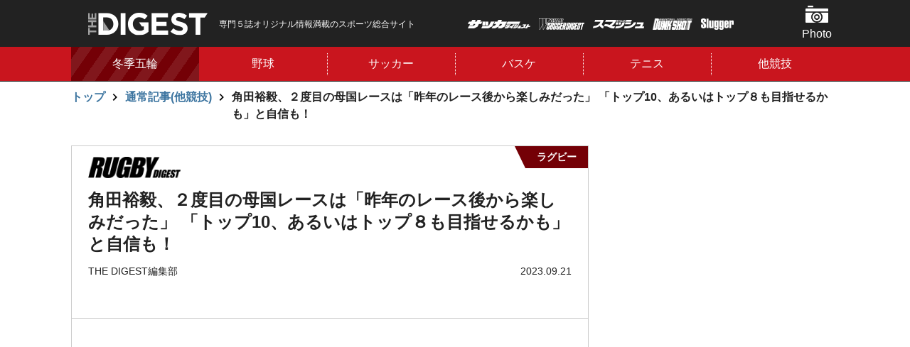

--- FILE ---
content_type: text/html; charset=utf-8
request_url: https://www.google.com/recaptcha/api2/aframe
body_size: 247
content:
<!DOCTYPE HTML><html><head><meta http-equiv="content-type" content="text/html; charset=UTF-8"></head><body><script nonce="Cdbn1Hg7E69O1xAS8x_5og">/** Anti-fraud and anti-abuse applications only. See google.com/recaptcha */ try{var clients={'sodar':'https://pagead2.googlesyndication.com/pagead/sodar?'};window.addEventListener("message",function(a){try{if(a.source===window.parent){var b=JSON.parse(a.data);var c=clients[b['id']];if(c){var d=document.createElement('img');d.src=c+b['params']+'&rc='+(localStorage.getItem("rc::a")?sessionStorage.getItem("rc::b"):"");window.document.body.appendChild(d);sessionStorage.setItem("rc::e",parseInt(sessionStorage.getItem("rc::e")||0)+1);localStorage.setItem("rc::h",'1768667954564');}}}catch(b){}});window.parent.postMessage("_grecaptcha_ready", "*");}catch(b){}</script></body></html>

--- FILE ---
content_type: application/javascript; charset=utf-8
request_url: https://fundingchoicesmessages.google.com/f/AGSKWxXhUreNNFBpYBoa7-eFeU4AqaCiNSvm4GS08oi-MgAs6oZpPpFy_BblVmZcQ2R6bOAdXoYSByDrFRaVUm4XX22FtrHH-myg_ezeZNo2gqSmTu5mEk_QlgFsbUQlXdHMLr-A5AeJ2Q==?fccs=W251bGwsbnVsbCxudWxsLG51bGwsbnVsbCxudWxsLFsxNzY4NjY3OTU0LDUxNDAwMDAwMF0sbnVsbCxudWxsLG51bGwsW251bGwsWzcsMTksNiwxNV0sbnVsbCxudWxsLG51bGwsbnVsbCxudWxsLG51bGwsbnVsbCxudWxsLG51bGwsMV0sImh0dHBzOi8vdGhlZGlnZXN0d2ViLmNvbS90b3BpY3NfZGV0YWlsMTNfNC9pZD03MjU0NSIsbnVsbCxbWzgsIk05bGt6VWFaRHNnIl0sWzksImVuLVVTIl0sWzE2LCJbMSwxLDFdIl0sWzE5LCIyIl0sWzE3LCJbMF0iXSxbMjQsIiJdLFsyOSwiZmFsc2UiXSxbMjgsIltudWxsLFtudWxsLDEsWzE3Njg2Njc5NTQsNDM1OTI2MDAwXSwwXV0iXV1d
body_size: 171
content:
if (typeof __googlefc.fcKernelManager.run === 'function') {"use strict";this.default_ContributorServingResponseClientJs=this.default_ContributorServingResponseClientJs||{};(function(_){var window=this;
try{
var np=function(a){this.A=_.t(a)};_.u(np,_.J);var op=function(a){this.A=_.t(a)};_.u(op,_.J);op.prototype.getWhitelistStatus=function(){return _.F(this,2)};var pp=function(a){this.A=_.t(a)};_.u(pp,_.J);var qp=_.Zc(pp),rp=function(a,b,c){this.B=a;this.j=_.A(b,np,1);this.l=_.A(b,_.Nk,3);this.F=_.A(b,op,4);a=this.B.location.hostname;this.D=_.Dg(this.j,2)&&_.O(this.j,2)!==""?_.O(this.j,2):a;a=new _.Og(_.Ok(this.l));this.C=new _.bh(_.q.document,this.D,a);this.console=null;this.o=new _.jp(this.B,c,a)};
rp.prototype.run=function(){if(_.O(this.j,3)){var a=this.C,b=_.O(this.j,3),c=_.dh(a),d=new _.Ug;b=_.fg(d,1,b);c=_.C(c,1,b);_.hh(a,c)}else _.eh(this.C,"FCNEC");_.lp(this.o,_.A(this.l,_.Ae,1),this.l.getDefaultConsentRevocationText(),this.l.getDefaultConsentRevocationCloseText(),this.l.getDefaultConsentRevocationAttestationText(),this.D);_.mp(this.o,_.F(this.F,1),this.F.getWhitelistStatus());var e;a=(e=this.B.googlefc)==null?void 0:e.__executeManualDeployment;a!==void 0&&typeof a==="function"&&_.Qo(this.o.G,
"manualDeploymentApi")};var sp=function(){};sp.prototype.run=function(a,b,c){var d;return _.v(function(e){d=qp(b);(new rp(a,d,c)).run();return e.return({})})};_.Rk(7,new sp);
}catch(e){_._DumpException(e)}
}).call(this,this.default_ContributorServingResponseClientJs);
// Google Inc.

//# sourceURL=/_/mss/boq-content-ads-contributor/_/js/k=boq-content-ads-contributor.ContributorServingResponseClientJs.en_US.M9lkzUaZDsg.es5.O/d=1/exm=ad_blocking_detection_executable,frequency_controls_updater_executable,kernel_loader,loader_js_executable,monetization_cookie_state_migration_initialization_executable/ed=1/rs=AJlcJMzanTQvnnVdXXtZinnKRQ21NfsPog/m=cookie_refresh_executable
__googlefc.fcKernelManager.run('\x5b\x5b\x5b7,\x22\x5b\x5bnull,\\\x22thedigestweb.com\\\x22,\\\x22AKsRol841btYyZyoE1XiOXDqHcyjWS3oSTdSi1njdwPHt_WfkGuOXHNWFOstkct5GOC0ZSPkShtFbeIu0XJ4Ot-ZcAQUfVJ1h5QB5yMF4jibdInOHIvwPlB2e9S95QZySsLcZv4cDUJRBzdZxACWtfMT4Ym6kyK_GA\\\\u003d\\\\u003d\\\x22\x5d,null,\x5b\x5bnull,null,null,\\\x22https:\/\/fundingchoicesmessages.google.com\/f\/AGSKWxU8HWhYq7PCWNItVvN68bBFOiRLeXh32dZqCBamWvhV4DlfRTdo_AQu6_n0MVGELhmcT10Lz0Gl6_4BDt8IBeN601XPx6hGc_FiFS45Q91kzenSeLL9A6uD7uiViNXqHwLzeN0eBg\\\\u003d\\\\u003d\\\x22\x5d,null,null,\x5bnull,null,null,\\\x22https:\/\/fundingchoicesmessages.google.com\/el\/AGSKWxW5PfuRomj3EqtE02QC36QJLEO3gvTwVXoMFZM5j0BF2nS_nQyAvdZ_sNyXAOXy-Djcduefv4AUTgk_tWS0D5LAFp_fLOL7YZ_GL-Q-4v8-VanIF9HqrHgzs5QMuTMDEXqnVr6-qA\\\\u003d\\\\u003d\\\x22\x5d,null,\x5bnull,\x5b7,19,6,15\x5d,null,null,null,null,null,null,null,null,null,1\x5d\x5d,\x5b3,1\x5d\x5d\x22\x5d\x5d,\x5bnull,null,null,\x22https:\/\/fundingchoicesmessages.google.com\/f\/AGSKWxVCFWPvkp3QPp8jf_mIRNSVg5ecN4pe3nE6qCRHHJiYf3hrsAJZ9j8FLLkLd1Ua7-xV96rR1FMBWQJq-O0M2kvxSIXh7Pslo39dB2UOFmEyfI0TecJpPeejGX0W5buTHWE3KOx0iw\\u003d\\u003d\x22\x5d\x5d');}

--- FILE ---
content_type: application/javascript; charset=utf-8
request_url: https://fundingchoicesmessages.google.com/f/AGSKWxVNv59s3ulkOMKwgAcQYbLjNoE3a4y8EDfXS0r9Hy8hEWJHyXxdK8gPpmtAO_9Dv6tHUHgA4rLSgGo7sgh4TOnSjZlpSWM8FryjhHqe2yOptuWLabcgu5MZRq5HrMDAv2tJX8SPkuwSV4agIzOLdfw_rCYSsmehBVU1bAfmQwWUxp5HGzB4C4l64QZG/_=displayAds&/header_ads_/css/adv./affiliates/contextual./ads125_
body_size: -1291
content:
window['a888943a-9be7-4c98-9eda-9336a4c309f2'] = true;